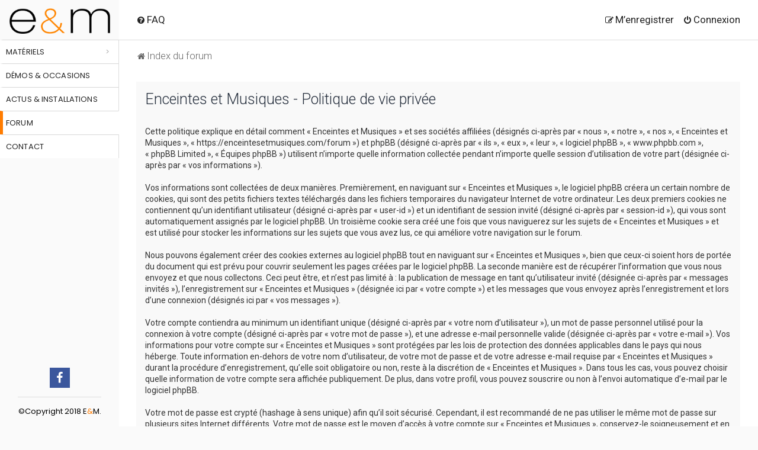

--- FILE ---
content_type: text/html; charset=UTF-8
request_url: https://enceintesetmusiques.com/forum/privacy-policy?sid=01fd27ed887c75035c24e4b98b7b8f68
body_size: 15313
content:
<!DOCTYPE html>
<html dir="ltr" lang="fr">
<head>
    <meta charset="utf-8"/>

    <meta http-equiv="X-UA-Compatible" content="IE=edge">
    <meta name="viewport" content="width=device-width, initial-scale=1"/>
    
        <link href="https://groups.tapatalk-cdn.com/static/manifest/manifest.json" rel="manifest">
        
        <meta name="apple-itunes-app" content="app-id=307880732, affiliate-data=at=10lR7C, app-argument=tapatalk://enceintesetmusiques.com/forum/?"/>
        
    <title>Enceintes et Musiques - Panneau de l’utilisateur - Politique de vie privée</title>
<base href="https://enceintesetmusiques.com/forum/"/><!--[if IE]></base><![endif]-->

    <link rel="stylesheet" type="text/css" href="/js/smartwave/bootstrap/css/bootstrap.min.css">
        <link rel="alternate" type="application/atom+xml" title="Flux - Enceintes et Musiques" href="/forum/feed?sid=de41efbea80e761fce21d2fbd58414a2">        <link rel="alternate" type="application/atom+xml" title="Flux - Tous les forums" href="/forum/feed/forums?sid=de41efbea80e761fce21d2fbd58414a2">    <link rel="alternate" type="application/atom+xml" title="Flux - Nouveaux sujets" href="/forum/feed/topics?sid=de41efbea80e761fce21d2fbd58414a2">    <link rel="alternate" type="application/atom+xml" title="Flux - Sujets actifs" href="/forum/feed/topics_active?sid=de41efbea80e761fce21d2fbd58414a2">                
    
    
    <!--
        phpBB style name: Milk v2
        Based on style:   Merlin Framework (http://www.planetstyles.net)
    -->

    

        <link href="https://fonts.googleapis.com/css?family=Roboto:300,400,500" rel="stylesheet">
    <style type="text/css">body{font-family:"Roboto",Arial,Helvetica,sans-serif;font-size:14px}</style>
    

    <link href="https://enceintesetmusiques.com/forum/assets/css/A.font-awesome.min.css,qassets_version=393.pagespeed.cf.jBrWCt-D4j.css" rel="stylesheet">
    <style>@import url(styles/Milk_v2/theme/merlin.css);@import url(styles/Milk_v2/theme/normalize.css);@import url(styles/Milk_v2/theme/base.css);@import url(styles/Milk_v2/theme/utilities.css);@import url(styles/Milk_v2/theme/common.css);@import url(styles/Milk_v2/theme/links.css);@import url(styles/Milk_v2/theme/content.css);@import url(styles/Milk_v2/theme/buttons.css);@import url(styles/Milk_v2/theme/cp.css);@import url(styles/Milk_v2/theme/forms.css);@import url(styles/Milk_v2/theme/icons.css);@import url(styles/Milk_v2/theme/icons_forums_topics.css);@import url(styles/Milk_v2/theme/animate.css);@import url(styles/Milk_v2/theme/tooltipster.bundle.min.css);@import url(styles/Milk_v2/theme/tooltipster-sideTip-borderless.min.css);@import url(styles/Milk_v2/theme/responsive/responsive.css);@import url(styles/Milk_v2/theme/responsive/xs-phones.css);@import url(styles/Milk_v2/theme/responsive/small-smaller-tablets.css);@import url(styles/Milk_v2/theme/responsive/medium-ipad.css);@import url(styles/Milk_v2/theme/responsive/large-desktops.css);@import url(styles/Milk_v2/theme/responsive/squishy.css);@import url(styles/Milk_v2/theme/colours.css);@import url(styles/Milk_v2/theme/fonts.css);@import url(styles/Milk_v2/theme/milk.css);</style>
        <link href="https://enceintesetmusiques.com/forum/styles/Milk_v2/theme/fr/stylesheet.css?assets_version=393" rel="stylesheet">
    <link rel="icon" href="https://enceintesetmusiques.com/media/favicon/default/xeem-90.png.pagespeed.ic.PF430dQcxd.webp" type="image/x-icon"/>
    <link rel="shortcut icon" href="https://enceintesetmusiques.com/media/favicon/default/xeem-90.png.pagespeed.ic.PF430dQcxd.webp" type="image/x-icon"/>
            <style type="text/css">a:hover,.navbar_footer a,.copyright_bar a,.social_links_footer a:hover span,.icon.fa-file.icon-red,a:hover .icon.fa-file.icon-red,.navigation .active-subsection a,.navigation .active-subsection a:hover,.navigation a:hover,.tabs .tab>a:hover,.tabs .activetab>a,.tabs .activetab>a:hover,a.postlink,a.postlink:visited,.navbar_in_header .badge,.button:focus .icon,.button:hover .icon,.dark_base .social_links_footer a span,.dark_base h2,.dark_base h2 a,.dark_base a:link,.dark_base a:visited,.button-secondary:focus,.button-secondary:hover,.notification_unread{color:#f8f8f8}.pagination li a:hover,.pagination li.active span,.pagination li a:focus,.jumpbox-cat-link,.dropdown-contents>li>a:hover,a.button1:hover,input.button1:hover,a.button2:hover,input.button2:hover,input.button3:hover,a.no_avatar:hover,.jumpbox-cat-link:hover,input.button1:focus,input.button2:focus,input.button3:focus,.specialbutton,input.specialbutton,.panel .specialbutton,a.specialbutton,.scrollToTop,a.specialbutton,.dark_base .social_links_footer a:hover span,.topic_type,.grid_unread{background:#f8f8f8}.pagination li a:hover,.pagination li.active span,.pagination li a:focus,blockquote,.codebox code,.jumpbox-cat-link,a.postlink,input.button1:focus,input.button2:focus,input.button3:focus,input.specialbutton,.inputbox:hover,.inputbox:focus,.specialbutton,a.specialbutton,.button:hover,.button:focus,.dark_base .social_links_footer a span,a.specialbutton,.dark_base .social_links_footer a:hover span{border-color:#f8f8f8}.headerbar,body.content_block_header_block li.header,body.content_block_header_stripe li.header:before,.scrollToTop,.no_avatar,.social_links_footer,.badge,thead tr,.sidebar_block_stripe:before,.fancy_panel:before{background:#f8f8f8}.headerbar_overlay_active,.grid_colour_overlay:hover{background-color:rgba(0,0,0,.3)}.navbar_footer a:hover,.copyright_bar a:hover,a.postlink:hover,.dark_base h2 a:hover{opacity:.7}a.scrollToTop:hover,input.specialbutton:hover,a.specialbutton:hover{opacity:.7}.specialbutton:hover{opacity:.7}</style>
        


    
    
    
    <!--[if lte IE 9]>
    <link href="https://enceintesetmusiques.com/forum/styles/Milk_v2/theme/tweaks.css?assets_version=393" rel="stylesheet">
    <![endif]-->
    <link rel="stylesheet" type="text/css" href="/skin/frontend/smartwave/porto/megamenu/css/A.font-awesome.min.css.pagespeed.cf.nrOL480BpE.css" media="all"/>
    
    
    <style>.phpbb-ads-center img{max-width:100%}</style>

    
    <style>fieldset.quick-login input.inputbox{min-width:100px}.icon.fa-cog.fa-fw{padding:12px 5px}@import url('https://fonts.googleapis.com/css?family=Cinzel');.header-newskin{font-family:"Open Sans","Helvetica Neue",Helvetica,Arial,sans-serif;left:0;top:0;z-index:999;min-height:100vh;text-align:center;border:0;background:#fafafa;position:fixed;padding:0;width:200px}.fa-circle.tooltip{opacity:1}.header-newskin .header{text-align:center;z-index:101;position:static;min-height:100%;padding-bottom:145px}.header-container.type12.header-newskin .social-icons a{display:inline-block;float:none;font-size:20px;margin:0;line-height:34px;background:#3b579d}.header-newskin .header>.logo{margin:10px 0 0 0;max-width:none;display:block;color:#111}.pagination li a:hover,.pagination li.active span,.pagination li a:focus,.jumpbox-cat-link,.dropdown-contents>li>a:hover,a.button1:hover,input.button1:hover,a.button2:hover,input.button2:hover,input.button3:hover,a.no_avatar:hover,.jumpbox-cat-link:hover,input.button1:focus,input.button2:focus,input.button3:focus,.specialbutton,input.specialbutton,.panel .specialbutton,a.specialbutton,.scrollToTop,a.specialbutton,.dark_base .social_links_footer a:hover span,.topic_type,.grid_unread{color:#232323}.section-viewtopic .header-newskin .header>.logo{margin-top:2px}.header-newskin .menu.side-menu{text-align:left;margin:0;padding:0;list-style:none}.menu.side-menu>li{border-right:1px solid #ddd;z-index:100000000;border-top:1px solid #d8d8d8!important;border-left:5px solid #fff;background:#fff;position:relative;transition:all .2s}.menu-full-width{max-width:1080px}.menu.side-menu{text-align:left;list-style:none}.header-newskin .menu.side-menu>li>a{font-family:'Poppins';font-size:13px;letter-spacing:.01em;text-transform:uppercase;padding:10px 5px 9px 5px;margin:0;color:#b0b0b0;border:none}.header-newskin .menu.side-menu>li>a{background:#fff;color:#232323}.logo strong{display:none}.nav-sublist-dropdown{display:none;width:0;overflow:hidden;box-shadow:0 3px 15px -2px rgba(0,0,0,0);border-left:0;top:67px;left:200px;position:fixed;z-index:100;min-height:300px;border:solid 1px #dae2e6;padding:20px}.menu-full-width .nav-sublist-dropdown{display:none}.blureffect .menu-full-width .nav-sublist-dropdown{display:block;max-width:1080px;width:100%!important}.header-newskin .menu.side-menu>li:hover .nav-sublist-dropdown{-webkit-box-shadow:4px 4px 10px 0 rgba(0,0,0,.11);-moz-box-shadow:4px 4px 10px 0 rgba(0,0,0,.11);box-shadow:4px 4px 10px 0 rgba(0,0,0,.11)}.header-newskin .menu.side-menu>li .nav-sublist-dropdown{overflow:hidden}.header-newskin .menu.side-menu>li .nav-sublist-dropdown{box-shadow:0 3px 15px -2px rgba(0,0,0,0);border-left:0}.header-container .top-links-icon{display:none}.header-newskin .menu.side-menu>li .nav-sublist-dropdown{top:67px;left:200px;position:fixed;z-index:100;min-height:300px;background:#fff}.header-newskin .links{float:none;padding:0;margin:0}.header-newskin .header .custom-block{position:absolute;width:100%;bottom:0;left:0;padding:20px 36px;font-family:'Poppins';font-size:13px;color:#b0b0b0;text-align:left}.header-newskin .links li,.menu.side-menu>li{border-top:1px solid #d8d8d8!important;border-left:5px solid #fff;background:#fff}.header-newskin .social-icons a{background-image:none;background-color:#33332f;text-indent:0;color:#fff;border-radius:0;font-size:12.8px;width:34px;height:34px;text-align:center;margin-left:0;margin-right:1px;float:left;line-height:32px}.header-newskin .links>li,.menu.side-menu>li{border-right:1px solid #ddd;z-index:100000000}.header-newskin .links li,.menu.side-menu>li{border-top:1px solid #d8d8d8!important;border-left:5px solid #fff;background:#fff}.header-newskin .links li{display:block;border:0;padding:10px 5px;text-transform:uppercase;line-height:19px;font-size:11px;text-align:left}.header-newskin .links li a,.header-newskin .menu.side-menu>li>a{z-index:1000000000}.topic_type,.grid_unread,.specialbutton,.specialbutton .icon,.specialbutton:hover,.specialbutton:hover .icon,.header-newskin .links li a,.header-newskin .menu.side-menu>li>a,.pagination li a:hover,.pagination li.active span,.pagination li a:focus,blockquote,.codebox code,.jumpbox-cat-link,a.postlink,input.button1:focus,input.button2:focus,input.button3:focus,input.specialbutton,.inputbox:hover,.inputbox:focus,.specialbutton,a.specialbutton,.button:hover,.button:focus,.dark_base .social_links_footer a span,a.specialbutton,.dark_base .social_links_footer a:hover span{color:#232323!important}.alt_block li.header{background:#f8f8f8!important}.header-newskin .links li a{font-family:'Poppins';font-size:13px;letter-spacing:.01em;text-transform:uppercase;color:#b0b0b0}.mobile-nav.side-block{position:fixed;top:0;left:-250px;z-index:999;width:250px;height:100%;overflow-y:scroll;padding-top:20px;padding-bottom:20px;transition:all .3s;display:block!important;padding:0}.header-newskin .menu.side-menu>li .nav-sublist-dropdown{}.menu.side-menu>li.menu-full-width .nav-sublist-dropdown{overflow:hidden;padding:0}.menu.side-menu>li.menu-full-width .nav-sublist-dropdown .container{padding:10px 20px 20px 20px}.header-container.type12.header-newskin li.menu-full-width .nav-sublist-dropdown .container ul>li:hover>a{color:#ff7c00;text-decoration:none}.menu-item.forum,.header-newskin .links li:hover,.menu.side-menu>li:hover{border-left-color:#ff7c00}.menu-item.forum{border-right-color:transparent}.header-newskin .menu.side-menu>li.menu-full-width .nav-sublist-dropdown .container ul>li>a.level1{display:block;float:left;width:26%}ul.topiclist dt .list-inner{margin-right:433px}ul.topiclist dd{float:right}dd.lastpost,dd.redirect,dd.moderation,dd.time,dd.info{width:224px}li.header dd.posts{margin-right:28px!important}dd.topics{margin-right:22px}.header-newskin .menu.side-menu>li.menu-full-width .nav-sublist-dropdown .container ul>li>a.level1,.header-newskin .menu.side-menu>li.menu-static-width .nav-sublist-dropdown .container ul>li>a.level1{font-size:13px;font-weight:700;color:#434d53;letter-spacing:-.001em;margin-bottom:9px}.body-layout-Boxed .wrap{margin-left:200px}.header-newskin .menu.side-menu>li .nav-sublist-dropdown .container ul>li a{text-transform:uppercase;font-size:12px;font-weight:600;color:#696969;line-height:24px}.header-newskin .menu.side-menu>li .nav-sublist-dropdown .container ul>li a:hover{color:#ff7c00!important}.header-newskin .links li,.menu.side-menu>li{border-top:1px solid #d8d8d8!important;border-left:5px solid #fff;background:#fff}.header-newskin .links li a,.menu.side-menu>li a{color:#232323}.header-newskin .links li a,.menu.side-menu>li:hover a{text-decoration:none}.header-newskin .links li:hover,.menu.side-menu>li:hover{border-left:5px solid #232323;background:#fff}.menu.side-menu>li.menu-full-width .nav-sublist-dropdown .container ul>li>a.level1{padding-top:0;margin-top:5px}.menu.side-menu>li.menu-full-width .nav-sublist-dropdown .container ul>li.menu-parent-item{clear:both}.header-newskin .menu.side-menu>li .nav-sublist-dropdown .container ul .nav-sublist.level1{margin-bottom:10px}.header-newskin .menu.side-menu>li.menu-full-width .nav-sublist-dropdown .container ul>li>div{float:left;width:70%}.header-newskin .menu.side-menu>li.menu-full-width .nav-sublist-dropdown .container ul,.header-newskin .menu.side-menu>li.menu-full-width .nav-sublist-dropdown .container ul li{list-style:none;overflow:hidden}.header-newskin .menu.side-menu>li.menu-full-width .nav-sublist-dropdown .container ul>li>div li{float:left;width:33%}.header-newskin .menu.side-menu>li.menu-full-width .nav-sublist-dropdown .container ul>li>a.level1,.header-newskin .menu.side-menu>li.menu-static-width .nav-sublist-dropdown .container ul>li>a.level1{font-size:13px;font-weight:700;letter-spacing:-.001em}a .seeall{color:#999!important;font-size:12px;font-weight:normal;text-transform:none}.header-newskin .menu.side-menu>li.menu-full-width .nav-sublist-dropdown .container ul>li>div li a{font-weight:normal}.sw-row li.menu-parent-item{border-bottom:1px solid #ddd;padding-left:0}.header-newskin .menu.side-menu>li .nav-sublist-dropdown .container ul>li a{text-transform:uppercase;font-size:12px;color:#696969;line-height:24px}a.postlink,.content a.postlink:visited,.content a.postlink,.content a{color:#ff7c00!important}.menu-icon{vertical-align:middle;display:none;text-align:right;padding-left:20px;font-size:20px;height:60px;pointer-events:all}body.blureffect .header-newskin:after{width:1px;background:#fff;height:981px;position:fixed;top:350px;left:199px;z-index:100}.header-container.type12.header-newskin{background:#fafafa;position:fixed;padding:0;width:201px}.header .logo strong{position:absolute;top:-999em;left:-999em;width:0;height:0;font-size:0;line-height:0;text-indent:-999em;overflow:hidden}.header .logo img{width:170px;padding:4px 0 10px 0}.section-viewtopic .header .logo img{padding-top:12px}.mobile-icons{display:none}.header-container.type12.header-newskin .links>li:hover,.menu.side-menu>li:hover{border-left:5px solid #ff7c00}html,body{background:#fafafa}.mobile-icon{display:block;width:50px;margin-bottom:12px;text-align:center}.mobile-icons i{font-size:54px}i.fa{font-style:normal}span.orange{color:#ff7c00}.tooltip{margin:3px 0 0 5px}body.content_block_header_block li.header dt,body.content_block_header_block li.header dd,body.content_block_header_block .forumbg .header a,body.content_block_header_block .forabg .header a,th a{color:#232323!important}a:hover,.navbar_footer a,.copyright_bar a,.social_links_footer a:hover span,.icon.fa-file.icon-red,a:hover .icon.fa-file.icon-red,.navigation .active-subsection a,.navigation .active-subsection a:hover,.navigation a:hover,.tabs .tab>a:hover,.tabs .activetab>a,.tabs .activetab>a:hover,a.postlink,a.postlink:visited,.navbar_in_header .badge,.button:focus .icon,.button:hover .icon,.dark_base .social_links_footer a span,.dark_base h2,.dark_base h2 a,.dark_base a:link,.dark_base a:visited,.button-secondary:focus,.button-secondary:hover,.notification_unread{color:#222!important}.navbar_in_header ul.linklist>li>a,.navbar a{color:#232323}.header-container.type12.header-newskin .menu-full-width>a:after{display:block;content:'>';color:#b0b0b0;right:15px;float:right;position:absolute;top:10px}a.header-avatar span:after{display:none}.header-container.type12.header-newskin .header .custom-block.copyright .social-icons{padding-bottom:15px;border-bottom:1px solid #ddd}.header .logo strong{position:absolute;top:-999em;left:-999em;width:0;height:0;font-size:0;line-height:0;text-indent:-999em;overflow:hidden}#inner-wrap{margin-top:0!important}ul#nav-breadcrumbs{margin-top:50px}.navbar{padding:17px 30px;border-bottom:1px solid #ddd}.navbar_in_header ul.linklist>li>a{text-shadow:none}.site-description{display:none}.navbar.navbar_in_header>.inner{width:100%}.skyscrapper{position:fixed;left:1480px;top:67px}.header-container.type12.header-newskin .header .custom-block{position:absolute;width:100%;bottom:0;left:0;padding:20px 36px;font-family:'Poppins';font-size:13px;color:#b0b0b0;text-align:left}.header-container.type12.header-newskin .header .custom-block{position:static;color:#000;padding:20px 30px 0 30px;text-align:center}.header-container.type12.header-newskin .header .custom-block.copyright{position:absolute;padding-top:0}.header-container.type12.header-newskin .links li,.menu.side-menu>li{border-top:1px solid #d8d8d8!important;border-left:5px solid #fff;background:#fff}.header-container.type12.header-newskin .links>li,.menu.side-menu>li{border-right:1px solid #ddd;z-index:100000000}.header-container.type12.header-newskin .links>li.forum{border-left-color:#ff7c00;border-right-color:transparent}.topic-title,.forum-title{font-family:Cinzel;font-size:25px;text-align:center}.topic-title a,.forum-title a{position:relative;display:inline-block}.topic-title a:before,.forum-title a:before{display:block;width:30px;height:1px;background:#000;position:absolute;left:-40px;content:"";top:50%;transform:translateY(-70%)}.topic-title a:after,.forum-title a:after{display:block;width:30px;height:1px;background:#000;position:absolute;right:-40px;content:"";top:50%;transform:translateY(-70%)}@media (max-width:1600px){.skyscrapper{display:none}}@media (max-width:1400px){.body-layout-Boxed .wrap{width:calc(100% - 200px)}}@media (min-width:1400px){.body-layout-Boxed .wrap{width:1280px}}@media (max-width:1400px){.body-layout-Boxed .wrap{width:calc(100% - 200px)}}@media (max-width:1199px){.body-layout-Boxed #wrap{padding-left:0!important}}@media (max-width:1040px){.body-layout-Boxed #wrap{padding-left:0!important}ul.topiclist dt .list-inner{margin-right:325px}.body-layout-Boxed .wrap{padding-left:0}dd.posts,dd.topics,dd.views{width:50px!important}dd.topics{margin-right:0}li.header dd.topics{text-align:left}}@media (max-width:915px){a.forumtitle,a.topictitle{font-size:15px}ul.topiclist dt{font-size:14px}ul.topiclist dt .list-inner{margin-right:222px}.section-viewforum dd.lastpost,.section-viewforum dd.redirect,.section-viewforum dd.moderation,.section-viewforum dd.time,.section-viewforum dd.info{width:150px}}@media (max-width:861px){ul.topiclist dt .list-inner{margin-right:274px}}@media (max-width:854px){.menu.side-menu>li.menu-full-width .nav-sublist-dropdown .container{min-width:100%!important}.opened .nav-sublist{display:block!important;position:initial!important}.action-bar .button{margin-bottom:10px}.dropdown .dropdown-contents{max-height:326px}.dropdown-toggle::after{display:none}.button-search-end{height:37px}#wrap{width:calc(100% - 60px)}.row .pagination li a,.row .pagination li span{padding:2px}.navbar ul.linklist{padding:7px 18px 2px 0;list-style-type:none}.icon.fa-bars.fa-fw{font-size:20px}ul#nav-breadcrumbs{margin-top:18px}.header-container.type12.header-newskin .menu.side-menu>li.menu-full-width .nav-sublist-dropdown .container ul>li>div li:last-child{border-bottom:0}.nav-sublist.level1{display:none}.header-container.type12.header-newskin .menu.side-menu>li.menu-full-width .nav-sublist-dropdown .container ul>li>a.level1{display:block;float:left}.header-container.type12.header-newskin .links li,.menu.side-menu>li{border-left-color:#fff!important}.header-container.type12.header-newskin .menu.side-menu>li.menu-full-width .nav-sublist-dropdown .container ul>li>div li{float:none;display:block;width:100%;border-bottom:1px solid #eee;padding:5px 0 5px 10px}.header-container.type12.header-newskin .menu.side-menu>li.menu-full-width .nav-sublist-dropdown .container ul>li>div{width:100%}.header-container.type12.header-newskin .menu.side-menu>li.menu-full-width .nav-sublist-dropdown .container ul>li>a.level1{width:100%;margin:0}.header-container.type12.header-newskin .menu.side-menu>li .nav-sublist-dropdown{width:calc(100% - 0px)!important}.header-container.type12.header-newskin .menu.side-menu>li .nav-sublist-dropdown{margin:0}.header-container.type12.header-newskin .menu.side-menu>li .nav-sublist-dropdown{position:initial}.menu-item.col-sw-6{width:100%}.sw-row li.menu-parent-item{border-bottom:1px solid #ddd;padding-left:0;display:inline-block}.sw-row li.menu-parent-item{padding-top:5px}.mobile-nav-shown .header-container.type12.header-newskin{transform:translateX(0);overflow-y:scroll}.mobile-nav-shown .header-container.type12.header-newskin{position:fixed;width:290px;height:100%;left:0;top:0;bottom:0;right:0}.mobile-nav-shown .mobile-group,.mobile-nav-shown .header-container.type12.header-newskin .menu.side-menu{margin-left:50px;width:240px;display:block}.mobile-nav-shown .header-container.type12.header-newskin .menu.side-menu{margin-top:-175px}.mobile-group,.header-container.type12.header-newskin .menu.side-menu{display:block}.menu-icon{display:block;transform:translateX(0) translateY(0);height:41px;text-align:center;padding-left:0;padding-top:1px;position:fixed;top:160px;left:0;width:50px}.navbar{padding:2px 0 0 15px}.body-layout-Boxed .wrap{margin-left:51px;padding-left:0!important}.header .logo img{max-width:100%}.header-container.type12.header-newskin{width:50px}.header-container.type12.header-newskin .header>.logo{margin:0;height:35px;width:50px;background:#fff;padding:0 2px}.header-container.type12.header-newskin{bottom:0}.header-container.type12.header-newskin address{line-height:1.4;margin-top:15px;display:block;text-align:center;font-size:12px;color:#a8a8a8}.header-container.type12.header-newskin address{color:#000;text-transform:uppercase}address span.hidden-sm{display:none}.fa-mobile-phone:before,.fa-mobile:before{color:rgba(0,0,0,0);background:url(/media/icons/xicon_mobile30x29.png.pagespeed.ic.EJwTp1joxR.webp) no-repeat;background-size:100%;display:block;width:30px;height:29px;transition:filter .5s ease-in-out;-webkit-filter:contrast(35%) brightness(170%);filter:contrast(35%) brightness(170%)}.mobile-icon .fa.fa-calendar-check-o:before{color:rgba(0,0,0,0);transition:filter .5s ease-in-out;-webkit-filter:contrast(35%) brightness(170%);filter:contrast(35%) brightness(170%);background:url(/media/icons/xicon_calendar30x29.png.pagespeed.ic.lWBXC466yv.webp) no-repeat;background-size:100%;display:block;width:30px;height:29px}.mobile-icons{display:block;margin-top:16px}.fa.fa-bars{font-size:30px}.fa-navicon:before,.fa-reorder:before,.fa-bars:before{content:"\f0c9"}.mobile-group,.header-container.type12.header-newskin .menu.side-menu{display:none}.header-container.type12.header-newskin .header .custom-block.copyright{position:absolute;width:50px;padding-top:0}.header-container.type12.header-newskin .menu.side-menu>li.menu-full-width .nav-sublist-dropdown .container ul>li>a.level1{position:relative}.header-container.type12.header-newskin .menu.side-menu>li.menu-full-width .nav-sublist-dropdown .container ul>li>a.level1:after{display:block;content:" + ";font-size:20px;position:absolute;right:0;color:#000;top:0}.header-container.type12.header-newskin .menu.side-menu>li.menu-full-width .nav-sublist-dropdown .container ul>li.opened>a.level1:after{content:" - ";right:3px}.lastpost,dd.posts,dd.topics,dd.views{font-size:13px}.header-container.type12.header-newskin .header .custom-block{padding:20px 9px}}@media (max-width:821px){ul.topiclist dt .list-inner{margin-right:243px}dd.lastpost{width:180px}}@media (max-width:767px){ul#nav-breadcrumbs li{font-size:11px}.topic-title,.forum-title{font-size:16px}a.forumtitle,a.topictitle{font-size:14px}ul.topiclist dt{font-size:13px}ul.topiclist dt .list-inner{margin-right:271px}}@media (max-width:701px){ul.topiclist dt .list-inner{margin-right:0}.postbody{width:98%}}@media (max-width:480px){.topic-title a:before,.forum-title a:before{display:none}.pagination>ul>li.active{margin-top:-9px}.topic-title a:after,.forum-title a:after{display:none}.search-box{width:100%}.action-bar .search-box .inputbox,.section-viewtopic .search-box .inputbox{width:100%}ul#nav-breadcrumbs{margin-top:48px}.pagination>ul>li{vertical-align:middle}.header-container.type12.header-newskin{display:none!important}.body-layout-Boxed .wrap{margin-left:0;width:100%}#wrap{width:100%}#phpbb #inner-wrap{padding:10px}.action-bar>.pagination{display:block}.pagination>ul{margin:5px 0 0;clear:both;width:100%;display:block;float:none;min-width:100%;overflow:hidden}dl.row-item{background-position-x:0}ul.topiclist.forums dt .list-inner{margin-left:-22px}ul.topiclist dt .list-inner{margin-left:-15px}.mobile-nav-shown .header-container.type12.header-newskin .menu.side-menu{margin-top:-37px}.menu-icon{top:200px}.mobile-icons{display:block;margin-top:0}.mobile-icons{position:fixed;display:block;top:73px;width:50px}}</style>

    <script type="text/javascript" src="/js/smartwave/jquery/jquery-1.11.3.min.js.pagespeed.jm.iDyG3vc4gw.js"></script>
    <script src="/js/smartwave/jquery/jquery-migrate-1.2.1.min.js+jquery-noconflict.js.pagespeed.jc.Y3R5FSmZbB.js"></script><script>eval(mod_pagespeed_UCPFryRIor);</script>
    <script>eval(mod_pagespeed_2zUCHyFJdm);</script>
    <script>jQuery(window).load(function(){$('.menu-icon').click(function(event){if(!jQuery('body').hasClass('md-mobile-menu')&&(jQuery(".header-container").hasClass('type11')||jQuery(".header-container").hasClass('type13')||$(".header-container").hasClass('type7')||$(".header-container").hasClass('type23')))jQuery('body').addClass('md-mobile-menu');if(!jQuery('body').hasClass('mobile-nav-shown')){jQuery('body').addClass('mobile-nav-shown',function(){});}else{jQuery('body').removeClass('mobile-nav-shown');}});jQuery('.sw-mobile-menu .menu-item.menu-item-has-children > a').click(function(e){e.preventDefault();jQuery(this).parent().find('> span.open-child').click();});jQuery('.sw-mobile-menu .menu-item.menu-item-has-children > a').each(function(i){jQuery(this).removeAttr('href');})
jQuery(window).resize(function(){});var wHeight=jQuery(window).height();var bHeight=jQuery("body").height();if(bHeight<wHeight){jQuery(".footer-container ").addClass("sticky_bottom");jQuery(".page").addClass("fixed");}var divSubMenu=jQuery('.menu-full-width > div.nav-sublist-dropdown');if(jQuery(window).width()>854){boxWidth=jQuery(window).width()-200;}else{boxWidth=jQuery(window).width();}$maxWidthMenu=1280;if(jQuery(window).width()>$maxWidthMenu){boxWidth=$maxWidthMenu-200;}jQuery('.etalage_thumb_image').click(function(){jQuery(this).parent().find('.glyphicon.glyphicon-search').click();});jQuery('.menu-full-width > div.nav-sublist-dropdown > .container').css('min-width',boxWidth);});</script>

    <link rel="stylesheet" href="//fonts.googleapis.com/css?family=Open+Sans%3A300%2C300italic%2C400%2C400italic%2C600%2C600italic%2C700%2C700italic%2C800%2C800italic&amp;v1&amp;subset=latin%2Clatin-ext" type="text/css" media="screen">
    <link href="https://fonts.googleapis.com/css?family=Poppins:300,400,500,600,700" rel="stylesheet"/>
</head>
<body id="phpbb" class="nojs notouch section-ucp ltr  body-layout-Boxed content_block_header_block navbar_i_header">



<div class="header-container type12 header-newskin">
    <div class="header">
        <div class="switcher-area">

        </div>
        <h1 class="logo"><strong>Enceintes et Musiques PEL, JMR, 3D LAB et AUDIOMAT</strong><a href="https://enceintesetmusiques.com/" title="Enceintes et Musiques PEL, JMR, 3D LAB et AUDIOMAT" class="logo"><img src="[data-uri]" alt="Enceintes et Musiques PEL, JMR, 3D LAB et AUDIOMAT"></a></h1>

        <div class="mobile-icons"><a class="mobile-icon" href="tel:+33682217926"><i class="fa fa-mobile"></i></a>
            <a class="mobile-icon" href="/contacts"><i class="fa fa-calendar-check-o" aria-hidden="true"></i></a>

        </div>
        <div class="menu-icon"><a href="javascript:void(0)" title="Menu"><i class="fa fa-bars"></i></a></div>
        <!--<div class="menu-icon"><a href="javascript:void(0)" title=""><i class="fa fa-bars"></i></a></div>-->
        <ul class="menu side-menu">
            <li class="cat4 menu-full-width  ">
                <a>Matériels</a>
                <div class="nav-sublist-dropdown" style="display: none; width: 0px;">
                    <div class="container" style="min-width: 1080px;">
                        <div class="mega-columns row">
                            <div class="block1 col-sm-12">
                                <div class="sw-row">
                                    <ul>
                                        <li class="menu-item menu-item-has-children menu-parent-item col-sw-6  "><a class="level1" data-id="7"><span>Enceintes</span></a><div class="nav-sublist level1"><ul><li class="menu-item "><a class="level2" data-id="36" href="//enceintesetmusiques.com/materiels/enceintes/enceintes-bibliotheques.html"><span>Bibliothèques</span></a></li><li class="menu-item "><a class="level2" data-id="37" href="//enceintesetmusiques.com/materiels/enceintes/enceintes-colonnes.html"><span>Colonnes</span></a></li><li class="menu-item "><a class="level2" data-id="38" href="//enceintesetmusiques.com/materiels/enceintes/enceintes-murales.html"><span>Murales</span></a></li><li class="menu-item "><a class="level2" data-id="39" href="//enceintesetmusiques.com/materiels/enceintes/enceintes-centrales.html"><span>Centrales</span></a></li><li class="menu-item "><a class="level2" data-id="52" href="//enceintesetmusiques.com/materiels/enceintes/actives.html"><span>Actives</span></a></li><li class="menu-item "><a class="level2" data-id="53" href="//enceintesetmusiques.com/materiels/enceintes/bluetooth.html"><span>Bluetooth sans fil</span></a></li><li class="menu-item "><a class="level2" data-id="55" href="//enceintesetmusiques.com/materiels/enceintes/caisson-de-grave.html"><span>Caisson de grave</span></a></li><li class="menu-item "><a class="level2" data-id="54" href="//enceintesetmusiques.com/materiels/enceintes/pieds-et-supports.html"><span>Pieds et supports</span></a></li></ul></div></li><li class="menu-item menu-item-has-children menu-parent-item col-sw-6  "><a class="level1" data-id="40"><span>Amplificateurs</span></a><div class="nav-sublist level1"><ul><li class="menu-item "><a class="level2" data-id="8" href="//enceintesetmusiques.com/materiels/amplificateurs-hifi/amplificateurs-integres.html"><span>Amplificateurs intégrés</span></a></li><li class="menu-item "><a class="level2" data-id="9" href="//enceintesetmusiques.com/materiels/amplificateurs-hifi/preamplificateurs.html"><span>Préamplificateurs</span></a></li><li class="menu-item "><a class="level2" data-id="10" href="//enceintesetmusiques.com/materiels/amplificateurs-hifi/amplificateurs-de-puissance.html"><span>Amplificateurs de puissance</span></a></li><li class="menu-item "><a class="level2" data-id="49" href="//enceintesetmusiques.com/materiels/amplificateurs-hifi/amplificateurs-homecinema.html"><span>Amplificateurs homecinema</span></a></li><li class="menu-item "><a class="level2" data-id="50" href="//enceintesetmusiques.com/materiels/amplificateurs-hifi/preamplificateurs-multi-canaux.html"><span>Préamplificateurs multi-canaux</span></a></li><li class="menu-item "><a class="level2" data-id="80" href="//enceintesetmusiques.com/materiels/amplificateurs-hifi/amplificateurs-multi-canaux.html"><span>Amplificateurs multi-canaux</span></a></li></ul></div></li><li class="menu-item menu-item-has-children menu-parent-item col-sw-6  "><a class="level1" data-id="41"><span>Sources numériques</span></a><div class="nav-sublist level1"><ul><li class="menu-item "><a class="level2" data-id="66" href="//enceintesetmusiques.com/materiels/cd-dac-streamers/streamers-et-serveurs-reseau.html"><span>Streamers et serveurs réseau</span></a></li><li class="menu-item "><a class="level2" data-id="11" href="//enceintesetmusiques.com/materiels/cd-dac-streamers/convertisseurs-dac.html"><span>Convertisseurs / DAC</span></a></li><li class="menu-item "><a class="level2" data-id="12" href="//enceintesetmusiques.com/materiels/cd-dac-streamers/sources-cd-dvd.html"><span>Lecteurs CD / SACD</span></a></li><li class="menu-item "><a class="level2" data-id="67" href="//enceintesetmusiques.com/materiels/cd-dac-streamers/drives-transports.html"><span>Drives / Transports</span></a></li><li class="menu-item "><a class="level2" data-id="51" href="//enceintesetmusiques.com/materiels/cd-dac-streamers/interfaces-usb-spdif.html"><span>Interfaces USB / SPDIF</span></a></li><li class="menu-item "><a class="level2" data-id="68" href="//enceintesetmusiques.com/materiels/cd-dac-streamers/cartes-numeriques.html"><span>Cartes numériques</span></a></li></ul></div></li><li class="menu-item menu-item-has-children menu-parent-item col-sw-6  "><a class="level1" data-id="28"><span>Sources analogiques</span></a><div class="nav-sublist level1"><ul><li class="menu-item "><a class="level2" data-id="16" href="//enceintesetmusiques.com/materiels/sources-analogiques/platines-vinyles.html"><span>Platines vinyles</span></a></li><li class="menu-item "><a class="level2" data-id="20" href="//enceintesetmusiques.com/materiels/sources-analogiques/preampli-phono.html"><span>Préamplis phono</span></a></li><li class="menu-item "><a class="level2" data-id="81" href="//enceintesetmusiques.com/materiels/sources-analogiques/cartes-phono.html"><span>Cartes Phono</span></a></li><li class="menu-item "><a class="level2" data-id="29" href="//enceintesetmusiques.com/materiels/sources-analogiques/cellules-phono.html"><span>Cellules phono</span></a></li><li class="menu-item "><a class="level2" data-id="56" href="//enceintesetmusiques.com/materiels/sources-analogiques/bras-de-lecture.html"><span>Bras de lecture</span></a></li><li class="menu-item "><a class="level2" data-id="35" href="//enceintesetmusiques.com/materiels/sources-analogiques/accessoires-vinyls.html"><span>Accessoires phono</span></a></li><li class="menu-item "><a class="level2" data-id="57" href="//enceintesetmusiques.com/materiels/sources-analogiques/machines-de-nettoyage.html"><span>Machines de nettoyage</span></a></li></ul></div></li><li class="menu-item menu-item-has-children menu-parent-item col-sw-6  "><a class="level1" data-id="15"><span>Câbles</span></a><div class="nav-sublist level1"><ul><li class="menu-item "><a class="level2" data-id="26" href="//enceintesetmusiques.com/materiels/cables/cables-modulation.html"><span>Câbles modulation</span></a></li><li class="menu-item "><a class="level2" data-id="25" href="//enceintesetmusiques.com/materiels/cables/cables-hp-strap.html"><span>Câbles HP et Straps</span></a></li><li class="menu-item "><a class="level2" data-id="27" href="//enceintesetmusiques.com/materiels/cables/cables-spdif-aes-ebu.html"><span>Câbles SPDIF / AES-EBU</span></a></li><li class="menu-item "><a class="level2" data-id="83" href="//enceintesetmusiques.com/materiels/cables/cables-usb.html"><span>Câbles USB</span></a></li><li class="menu-item "><a class="level2" data-id="84" href="//enceintesetmusiques.com/materiels/cables/cables-optique.html"><span>Câbles optique</span></a></li><li class="menu-item "><a class="level2" data-id="24" href="//enceintesetmusiques.com/materiels/cables/cables-secteur.html"><span>Câbles secteur</span></a></li><li class="menu-item "><a class="level2" data-id="58" href="//enceintesetmusiques.com/materiels/cables/cables-phono.html"><span>Câbles phono</span></a></li><li class="menu-item "><a class="level2" data-id="59" href="//enceintesetmusiques.com/materiels/cables/cables-reseau-ethernet.html"><span>Câbles ethernet</span></a></li><li class="menu-item "><a class="level2" data-id="82" href="//enceintesetmusiques.com/materiels/cables/cables-hdmi.html"><span>Câbles HDMI</span></a></li><li class="menu-item "><a class="level2" data-id="60" href="//enceintesetmusiques.com/materiels/cables/cables-caisson.html"><span>Câbles caisson</span></a></li></ul></div></li><li class="menu-item menu-item-has-children menu-parent-item col-sw-6  "><a class="level1" data-id="14"><span>Casques</span></a><div class="nav-sublist level1"><ul><li class="menu-item "><a class="level2" data-id="30" href="//enceintesetmusiques.com/materiels/casques/casques-ouverts.html"><span>Casques hifi ouverts</span></a></li><li class="menu-item "><a class="level2" data-id="61" href="//enceintesetmusiques.com/materiels/casques/casques-hifi-fermes.html"><span>Casques hifi fermés</span></a></li><li class="menu-item "><a class="level2" data-id="31" href="//enceintesetmusiques.com/materiels/casques/ecouteurs-intra-auriculaires.html"><span>Ecouteurs intra-auriculaires</span></a></li><li class="menu-item "><a class="level2" data-id="32" href="//enceintesetmusiques.com/materiels/casques/amplis-casques.html"><span>Amplis casques</span></a></li><li class="menu-item "><a class="level2" data-id="62" href="//enceintesetmusiques.com/materiels/casques/accessoires-casques.html"><span>Accessoires casques</span></a></li></ul></div></li><li class="menu-item menu-item-has-children menu-parent-item col-sw-6  "><a class="level1" data-id="17"><span>Meubles et découplage</span></a><div class="nav-sublist level1"><ul><li class="menu-item "><a class="level2" data-id="63" href="//enceintesetmusiques.com/materiels/meubles/meubles-hifi.html"><span>Meubles hifi</span></a></li><li class="menu-item "><a class="level2" data-id="64" href="//enceintesetmusiques.com/materiels/meubles/plateaux-et-supports.html"><span>Plateaux et supports</span></a></li><li class="menu-item "><a class="level2" data-id="65" href="//enceintesetmusiques.com/materiels/meubles/pieds-et-pointes-de-decouplage.html"><span>Pieds et pointes de découplage</span></a></li></ul></div></li><li class="menu-item menu-item-has-children menu-parent-item col-sw-6  "><a class="level1" data-id="77"><span>Chaines hifi compactes</span></a><div class="nav-sublist level1"><ul><li class="menu-item "><a class="level2" data-id="13" href="//enceintesetmusiques.com/materiels/chaines-hifi-compactes/tout-en-un.html"><span>Tout en Un</span></a></li><li class="menu-item "><a class="level2" data-id="79" href="//enceintesetmusiques.com/materiels/chaines-hifi-compactes/mini-chaines.html"><span>Mini chaines</span></a></li></ul></div></li><li class="menu-item menu-item-has-children menu-parent-item col-sw-6  "><a class="level1" data-id="18"><span>Accessoires</span></a><div class="nav-sublist level1"><ul><li class="menu-item "><a class="level2" data-id="42" href="//enceintesetmusiques.com/materiels/accessoires/telecommandes.html"><span>Télécommandes</span></a></li><li class="menu-item "><a class="level2" data-id="43" href="//enceintesetmusiques.com/materiels/accessoires/lampes.html"><span>Lampes</span></a></li></ul></div></li><li class="menu-item menu-item-has-children menu-parent-item col-sw-6  "><a class="level1" data-id="69"><span>Optimisations</span></a><div class="nav-sublist level1"><ul><li class="menu-item "><a class="level2" data-id="70" href="//enceintesetmusiques.com/materiels/optimisations/conditionneurs-secteur.html"><span>Conditionneurs secteur</span></a></li><li class="menu-item "><a class="level2" data-id="19" href="//enceintesetmusiques.com/materiels/optimisations/regenerateur.html"><span>Régénérateurs secteur</span></a></li><li class="menu-item "><a class="level2" data-id="71" href="//enceintesetmusiques.com/materiels/optimisations/filtres-secteur.html"><span>Filtres secteur</span></a></li><li class="menu-item "><a class="level2" data-id="72" href="//enceintesetmusiques.com/materiels/optimisations/barrettes-secteur.html"><span>Barrettes secteur</span></a></li><li class="menu-item "><a class="level2" data-id="73" href="//enceintesetmusiques.com/materiels/optimisations/regenerateurs-d-ondes.html"><span>Régénérateurs d'ondes</span></a></li><li class="menu-item "><a class="level2" data-id="74" href="//enceintesetmusiques.com/materiels/optimisations/demagnetiseurs.html"><span>Démagnétiseurs </span></a></li><li class="menu-item "><a class="level2" data-id="75" href="//enceintesetmusiques.com/materiels/optimisations/decoupleurs.html"><span>Découpleurs</span></a></li><li class="menu-item "><a class="level2" data-id="76" href="//enceintesetmusiques.com/materiels/optimisations/traitement-acoustique.html"><span>Traitement acoustique</span></a></li></ul></div></li>
                                    </ul>
                                </div>
                            </div>
                        </div>
                    </div>
                </div>
            </li>

            <li class="cat6  ">
                <a href="//enceintesetmusiques.com/demontrassions-et-occasions.html">Démos & occasions</a>
            </li>




            <script type="text/javascript">var SW_MENU_POPUP_WIDTH=320;jQuery(document).ready(function(){jQuery(window).resize(function(){if(jQuery(window).width()<854){jQuery('.menu-full-width > div.nav-sublist-dropdown li.menu-item-has-children > a').click(function(){if(jQuery(this).parent().hasClass('opened')){jQuery(this).parent().removeClass('opened');}else{jQuery(this).parent().addClass('opened');}})}});jQuery(function($){});var divSubMenu=jQuery('.menu-full-width > div.nav-sublist-dropdown');if(jQuery(window).width()>854){boxWidth=jQuery(window).width()-200;}else{boxWidth=jQuery(window).width();}$maxWidthMenu=1280;if(jQuery(window).width()>$maxWidthMenu){boxWidth=$maxWidthMenu-200;}jQuery('.etalage_thumb_image').click(function(){jQuery(this).parent().find('.glyphicon.glyphicon-search').click();});jQuery('.menu-full-width > div.nav-sublist-dropdown > .container').css('min-width',boxWidth);jQuery('.menu-full-width').click(function(){if(!jQuery('body').hasClass('blureffect')){if(jQuery(window).width()>854){boxWidth=jQuery(window).width()-200;}else{boxWidth=jQuery(window).width();}$maxWidthMenu=1280;if(jQuery(window).width()>$maxWidthMenu){boxWidth=$maxWidthMenu-200;}jQuery('body').addClass('blureffect');jQuery('div.nav-sublist-dropdown').width(0);jQuery('div.nav-sublist-dropdown').css('display','block');jQuery('div.nav-sublist-dropdown').stop();jQuery('div.nav-sublist-dropdown').animate({width:boxWidth+'px',duration:500});}else{jQuery('body').removeClass('blureffect');jQuery('div.nav-sublist-dropdown').stop();jQuery('div.nav-sublist-dropdown').animate({width:0+'px',duration:500,complete:function(){jQuery('div.nav-sublist-dropdown').hide();}});}});if(jQuery(window).width()<854){jQuery('.menu-full-width > div.nav-sublist-dropdown li.menu-item-has-children > a').click(function(){var parent=jQuery(this).parent();if(parent.hasClass('opened')){parent.removeClass('opened');parent.find('.nav-sublist').css("display","none")}else{parent.addClass('opened');parent.find('.nav-sublist').css("display","block")}});}});</script>
        </ul>
        <div class="mobile-group">
            <div class="top-links-area">
                <div class="top-links-icon">
                    <a href="javascript:void(0)">links</a>

                </div>

                <ul class="links"><li class="menu-item actus noky" style="list-style: none;">
                    <a class="level2" href="https://enceintesetmusiques.com/blog/facebook"><span>ACTUS & INSTALLATIONS</span></a>
                </li>
                    <li class="menu-item forum" style="list-style: none;">
                        <a class="level2" href="https://enceintesetmusiques.com/forum"><span>FORUM</span></a>
                    </li>
                    <li class="menu-item contact" style="list-style: none;">
                        <a class="level2" href="https://enceintesetmusiques.com/contacts"><span>CONTACT</span></a>
                    </li></ul>
                <!--<ul class="links">
                    <li class="first"><a href="https://enceintesetmusiques.com/customer/account/" title="Mon compte">Mon compte</a></li>
                </ul>-->

            </div>

            <div class="menu-icon"><a href="javascript:void(0)" title="Menu"><i class="fa fa-bars"></i></a></div>
        </div>
        <div class="clearer"></div>
        <div class="mobile-nav side-block">
            <div class="menu-all-pages-container">
                <ul class="menu sw-mobile-menu">

                    <li class="cat4 menu-item menu-item-has-children menu-parent-item  "><span class="open-child">(open)</span>
                        <a>Matériels</a>
                        <ul>
                            <li class="menu-item menu-item-has-children menu-parent-item  "><span class="open-child">(open)</span><a class="level1" data-id="7"><span>Enceintes</span></a><ul><li class="menu-item "><a class="level2" data-id="36" href="//enceintesetmusiques.com/materiels/enceintes/enceintes-bibliotheques.html"><span>Bibliothèques</span></a></li><li class="menu-item "><a class="level2" data-id="37" href="//enceintesetmusiques.com/materiels/enceintes/enceintes-colonnes.html"><span>Colonnes</span></a></li><li class="menu-item "><a class="level2" data-id="38" href="//enceintesetmusiques.com/materiels/enceintes/enceintes-murales.html"><span>Murales</span></a></li><li class="menu-item "><a class="level2" data-id="39" href="//enceintesetmusiques.com/materiels/enceintes/enceintes-centrales.html"><span>Centrales</span></a></li><li class="menu-item "><a class="level2" data-id="52" href="//enceintesetmusiques.com/materiels/enceintes/actives.html"><span>Actives</span></a></li><li class="menu-item "><a class="level2" data-id="53" href="//enceintesetmusiques.com/materiels/enceintes/bluetooth.html"><span>Bluetooth sans fil</span></a></li><li class="menu-item "><a class="level2" data-id="55" href="//enceintesetmusiques.com/materiels/enceintes/caisson-de-grave.html"><span>Caisson de grave</span></a></li><li class="menu-item "><a class="level2" data-id="54" href="//enceintesetmusiques.com/materiels/enceintes/pieds-et-supports.html"><span>Pieds et supports</span></a></li></ul></li><li class="menu-item menu-item-has-children menu-parent-item  "><span class="open-child">(open)</span><a class="level1" data-id="40"><span>Amplificateurs</span></a><ul><li class="menu-item "><a class="level2" data-id="8" href="//enceintesetmusiques.com/materiels/amplificateurs-hifi/amplificateurs-integres.html"><span>Amplificateurs intégrés</span></a></li><li class="menu-item "><a class="level2" data-id="9" href="//enceintesetmusiques.com/materiels/amplificateurs-hifi/preamplificateurs.html"><span>Préamplificateurs</span></a></li><li class="menu-item "><a class="level2" data-id="10" href="//enceintesetmusiques.com/materiels/amplificateurs-hifi/amplificateurs-de-puissance.html"><span>Amplificateurs de puissance</span></a></li><li class="menu-item "><a class="level2" data-id="49" href="//enceintesetmusiques.com/materiels/amplificateurs-hifi/amplificateurs-homecinema.html"><span>Amplificateurs homecinema</span></a></li><li class="menu-item "><a class="level2" data-id="50" href="//enceintesetmusiques.com/materiels/amplificateurs-hifi/preamplificateurs-multi-canaux.html"><span>Préamplificateurs multi-canaux</span></a></li><li class="menu-item "><a class="level2" data-id="80" href="//enceintesetmusiques.com/materiels/amplificateurs-hifi/amplificateurs-multi-canaux.html"><span>Amplificateurs multi-canaux</span></a></li></ul></li><li class="menu-item menu-item-has-children menu-parent-item  "><span class="open-child">(open)</span><a class="level1" data-id="41"><span>Sources numériques</span></a><ul><li class="menu-item "><a class="level2" data-id="66" href="//enceintesetmusiques.com/materiels/cd-dac-streamers/streamers-et-serveurs-reseau.html"><span>Streamers et serveurs réseau</span></a></li><li class="menu-item "><a class="level2" data-id="11" href="//enceintesetmusiques.com/materiels/cd-dac-streamers/convertisseurs-dac.html"><span>Convertisseurs / DAC</span></a></li><li class="menu-item "><a class="level2" data-id="12" href="//enceintesetmusiques.com/materiels/cd-dac-streamers/sources-cd-dvd.html"><span>Lecteurs CD / SACD</span></a></li><li class="menu-item "><a class="level2" data-id="67" href="//enceintesetmusiques.com/materiels/cd-dac-streamers/drives-transports.html"><span>Drives / Transports</span></a></li><li class="menu-item "><a class="level2" data-id="51" href="//enceintesetmusiques.com/materiels/cd-dac-streamers/interfaces-usb-spdif.html"><span>Interfaces USB / SPDIF</span></a></li><li class="menu-item "><a class="level2" data-id="68" href="//enceintesetmusiques.com/materiels/cd-dac-streamers/cartes-numeriques.html"><span>Cartes numériques</span></a></li></ul></li><li class="menu-item menu-item-has-children menu-parent-item  "><span class="open-child">(open)</span><a class="level1" data-id="28"><span>Sources analogiques</span></a><ul><li class="menu-item "><a class="level2" data-id="16" href="//enceintesetmusiques.com/materiels/sources-analogiques/platines-vinyles.html"><span>Platines vinyles</span></a></li><li class="menu-item "><a class="level2" data-id="20" href="//enceintesetmusiques.com/materiels/sources-analogiques/preampli-phono.html"><span>Préamplis phono</span></a></li><li class="menu-item "><a class="level2" data-id="81" href="//enceintesetmusiques.com/materiels/sources-analogiques/cartes-phono.html"><span>Cartes Phono</span></a></li><li class="menu-item "><a class="level2" data-id="29" href="//enceintesetmusiques.com/materiels/sources-analogiques/cellules-phono.html"><span>Cellules phono</span></a></li><li class="menu-item "><a class="level2" data-id="56" href="//enceintesetmusiques.com/materiels/sources-analogiques/bras-de-lecture.html"><span>Bras de lecture</span></a></li><li class="menu-item "><a class="level2" data-id="35" href="//enceintesetmusiques.com/materiels/sources-analogiques/accessoires-vinyls.html"><span>Accessoires phono</span></a></li><li class="menu-item "><a class="level2" data-id="57" href="//enceintesetmusiques.com/materiels/sources-analogiques/machines-de-nettoyage.html"><span>Machines de nettoyage</span></a></li></ul></li><li class="menu-item menu-item-has-children menu-parent-item  "><span class="open-child">(open)</span><a class="level1" data-id="15"><span>Câbles</span></a><ul><li class="menu-item "><a class="level2" data-id="26" href="//enceintesetmusiques.com/materiels/cables/cables-modulation.html"><span>Câbles modulation</span></a></li><li class="menu-item "><a class="level2" data-id="25" href="//enceintesetmusiques.com/materiels/cables/cables-hp-strap.html"><span>Câbles HP et Straps</span></a></li><li class="menu-item "><a class="level2" data-id="27" href="//enceintesetmusiques.com/materiels/cables/cables-spdif-aes-ebu.html"><span>Câbles SPDIF / AES-EBU</span></a></li><li class="menu-item "><a class="level2" data-id="83" href="//enceintesetmusiques.com/materiels/cables/cables-usb.html"><span>Câbles USB</span></a></li><li class="menu-item "><a class="level2" data-id="84" href="//enceintesetmusiques.com/materiels/cables/cables-optique.html"><span>Câbles optique</span></a></li><li class="menu-item "><a class="level2" data-id="24" href="//enceintesetmusiques.com/materiels/cables/cables-secteur.html"><span>Câbles secteur</span></a></li><li class="menu-item "><a class="level2" data-id="58" href="//enceintesetmusiques.com/materiels/cables/cables-phono.html"><span>Câbles phono</span></a></li><li class="menu-item "><a class="level2" data-id="59" href="//enceintesetmusiques.com/materiels/cables/cables-reseau-ethernet.html"><span>Câbles ethernet</span></a></li><li class="menu-item "><a class="level2" data-id="82" href="//enceintesetmusiques.com/materiels/cables/cables-hdmi.html"><span>Câbles HDMI</span></a></li><li class="menu-item "><a class="level2" data-id="60" href="//enceintesetmusiques.com/materiels/cables/cables-caisson.html"><span>Câbles caisson</span></a></li></ul></li><li class="menu-item menu-item-has-children menu-parent-item  "><span class="open-child">(open)</span><a class="level1" data-id="14"><span>Casques</span></a><ul><li class="menu-item "><a class="level2" data-id="30" href="//enceintesetmusiques.com/materiels/casques/casques-ouverts.html"><span>Casques hifi ouverts</span></a></li><li class="menu-item "><a class="level2" data-id="61" href="//enceintesetmusiques.com/materiels/casques/casques-hifi-fermes.html"><span>Casques hifi fermés</span></a></li><li class="menu-item "><a class="level2" data-id="31" href="//enceintesetmusiques.com/materiels/casques/ecouteurs-intra-auriculaires.html"><span>Ecouteurs intra-auriculaires</span></a></li><li class="menu-item "><a class="level2" data-id="32" href="//enceintesetmusiques.com/materiels/casques/amplis-casques.html"><span>Amplis casques</span></a></li><li class="menu-item "><a class="level2" data-id="62" href="//enceintesetmusiques.com/materiels/casques/accessoires-casques.html"><span>Accessoires casques</span></a></li></ul></li><li class="menu-item menu-item-has-children menu-parent-item  "><span class="open-child">(open)</span><a class="level1" data-id="17"><span>Meubles et découplage</span></a><ul><li class="menu-item "><a class="level2" data-id="63" href="//enceintesetmusiques.com/materiels/meubles/meubles-hifi.html"><span>Meubles hifi</span></a></li><li class="menu-item "><a class="level2" data-id="64" href="//enceintesetmusiques.com/materiels/meubles/plateaux-et-supports.html"><span>Plateaux et supports</span></a></li><li class="menu-item "><a class="level2" data-id="65" href="//enceintesetmusiques.com/materiels/meubles/pieds-et-pointes-de-decouplage.html"><span>Pieds et pointes de découplage</span></a></li></ul></li><li class="menu-item menu-item-has-children menu-parent-item  "><span class="open-child">(open)</span><a class="level1" data-id="77"><span>Chaines hifi compactes</span></a><ul><li class="menu-item "><a class="level2" data-id="13" href="//enceintesetmusiques.com/materiels/chaines-hifi-compactes/tout-en-un.html"><span>Tout en Un</span></a></li><li class="menu-item "><a class="level2" data-id="79" href="//enceintesetmusiques.com/materiels/chaines-hifi-compactes/mini-chaines.html"><span>Mini chaines</span></a></li></ul></li><li class="menu-item menu-item-has-children menu-parent-item  "><span class="open-child">(open)</span><a class="level1" data-id="18"><span>Accessoires</span></a><ul><li class="menu-item "><a class="level2" data-id="42" href="//enceintesetmusiques.com/materiels/accessoires/telecommandes.html"><span>Télécommandes</span></a></li><li class="menu-item "><a class="level2" data-id="43" href="//enceintesetmusiques.com/materiels/accessoires/lampes.html"><span>Lampes</span></a></li></ul></li><li class="menu-item menu-item-has-children menu-parent-item  "><span class="open-child">(open)</span><a class="level1" data-id="69"><span>Optimisations</span></a><ul><li class="menu-item "><a class="level2" data-id="70" href="//enceintesetmusiques.com/materiels/optimisations/conditionneurs-secteur.html"><span>Conditionneurs secteur</span></a></li><li class="menu-item "><a class="level2" data-id="19" href="//enceintesetmusiques.com/materiels/optimisations/regenerateur.html"><span>Régénérateurs secteur</span></a></li><li class="menu-item "><a class="level2" data-id="71" href="//enceintesetmusiques.com/materiels/optimisations/filtres-secteur.html"><span>Filtres secteur</span></a></li><li class="menu-item "><a class="level2" data-id="72" href="//enceintesetmusiques.com/materiels/optimisations/barrettes-secteur.html"><span>Barrettes secteur</span></a></li><li class="menu-item "><a class="level2" data-id="73" href="//enceintesetmusiques.com/materiels/optimisations/regenerateurs-d-ondes.html"><span>Régénérateurs d'ondes</span></a></li><li class="menu-item "><a class="level2" data-id="74" href="//enceintesetmusiques.com/materiels/optimisations/demagnetiseurs.html"><span>Démagnétiseurs </span></a></li><li class="menu-item "><a class="level2" data-id="75" href="//enceintesetmusiques.com/materiels/optimisations/decoupleurs.html"><span>Découpleurs</span></a></li><li class="menu-item "><a class="level2" data-id="76" href="//enceintesetmusiques.com/materiels/optimisations/traitement-acoustique.html"><span>Traitement acoustique</span></a></li></ul></li>
                        </ul>
                    </li>
                    <li class="cat48  ">
                        <a href="//enceintesetmusiques.com/jmr-jubile.html">Offres exclusives Jubilé</a>
                    </li>
                    <li class="cat6  ">
                        <a href="//enceintesetmusiques.com/demontrassions-et-occasions.html">Démos et occasions</a>
                    </li>
                    <li class="cat5  ">
                        <a href="//enceintesetmusiques.com/musiques.html">Musiques</a>
                    </li>

                </ul>
            </div>
        </div>
        <div class="mobile-nav-overlay close-mobile-nav"></div>
        <div class="custom-block copyright"><div style="padding-top:15px;">
            <div class="social-icons">
                <a href="https://www.facebook.com/EnceintesetMusiques/" title="Facebook" target="_blank"><i class="fa fa-facebook" aria-hidden="true"></i></a>
            </div>
        </div>
            <address style="line-height:1.4;margin-top:15px;">©<span class="hidden-sm">Copyright</span> 2018 E<span class="orange">&amp;</span>M.</address></div>    </div>
</div>
<div class="skyscrapper">
    <p><a href="http://www.qob.uz/ENCEINTESETMUSIQUES" rel="sponsored" target="_blank"><img src="/media/wysiwyg/xskycrapper-2020.png.pagespeed.ic.sYx9cJGWvK.webp" alt=""></a></p>    </div>
<div id="wrap" class="wrap">
    <a id="top" class="top-anchor" accesskey="t"></a>

    <div id="page-header">


        <div class="navbar navbar_in_header" role="navigation">
	<div class="inner">

	<ul id="nav-main" class="nav-main linklist" role="menubar">

		<li id="quick-links" class="quick-links dropdown-container responsive-menu hidden" data-skip-responsive="true">
			<a href="https://enceintesetmusiques.com/forum/privacy-policy?sid=01fd27ed887c75035c24e4b98b7b8f68#" class="dropdown-trigger">
				<i class="icon fa-bars fa-fw" aria-hidden="true"></i><span>Accès rapide</span>
			</a>
			<div class="dropdown">
				<div class="pointer"><div class="pointer-inner"></div></div>
				<ul class="dropdown-contents" role="menu">
					
					
										<li class="separator"></li>

									</ul>
			</div>
		</li>

				<li data-skip-responsive="true">
			<a href="/forum/help/faq?sid=de41efbea80e761fce21d2fbd58414a2" rel="help" title="Foire aux questions (Questions posées fréquemment)" role="menuitem">
				<i class="icon fa-question-circle fa-fw" aria-hidden="true"></i><span>FAQ</span>
			</a>
		</li>
						
			    	
		<li class="rightside" data-skip-responsive="true">
			<a href="https://enceintesetmusiques.com/forum/login?sid=de41efbea80e761fce21d2fbd58414a2" title="Connexion" accesskey="x" role="menuitem">
				<i class="icon fa-power-off fa-fw" aria-hidden="true"></i><span>Connexion</span>
			</a>
		</li>
					<li class="rightside" data-skip-responsive="true">
				<a href="https://enceintesetmusiques.com/forum/register?sid=de41efbea80e761fce21d2fbd58414a2" role="menuitem">
					<i class="icon fa-pencil-square-o  fa-fw" aria-hidden="true"></i><span>M’enregistrer</span>
				</a>
			</li>
						</ul>

	</div>
</div>
        
        <div class="headerbar has_navbar" role="banner">
                
			<div class="headerbar_overlay_container">        
            	<div class="particles_container">
        <!-- Headerbar Elements Start -->



        <div id="site-description" class="site-description">
                                                                <a id="logo" class="logo" href="https://enceintesetmusiques.com/forum/?sid=de41efbea80e761fce21d2fbd58414a2" title="Index du forum"><span class="site_logo"></span></a>
        </div>



        <!-- Headerbar Elements End -->
        </div>
        </div>

        </div><!-- /.headerbar -->
        
        </div><!-- /#page-header -->

<div id="inner-wrap">



<ul id="nav-breadcrumbs" class="nav-breadcrumbs linklist navlinks" role="menubar">
            <li class="breadcrumbs">
                <span class="crumb" itemtype="http://data-vocabulary.org/Breadcrumb" itemscope=""><a href="https://enceintesetmusiques.com/forum/?sid=de41efbea80e761fce21d2fbd58414a2" itemprop="url" accesskey="h" data-navbar-reference="index"><i class="icon fa-home fa-fw"></i><span itemprop="title">Index du forum</span></a></span>

                </li>
        
                </ul>


        
<a id="start_here" class="anchor"></a>
<div id="page-body" class="page-body" role="main">


                


	<div class="panel">
		<div class="inner">
		<div class="content">
			<h2 class="sitename-title">Enceintes et Musiques - Politique de vie privée</h2>
			<p>Cette politique explique en détail comment « Enceintes et Musiques » et ses sociétés affiliées (désignés ci-après par « nous », « notre », « nos », « Enceintes et Musiques », « https://enceintesetmusiques.com/forum ») et phpBB (désigné ci-après par « ils », « eux », « leur », « logiciel phpBB », « www.phpbb.com », « phpBB Limited », « Équipes phpBB ») utilisent n’importe quelle information collectée pendant n’importe quelle session d’utilisation de votre part (désignée ci-après par « vos informations »).<br/>
	<br/>
	Vos informations sont collectées de deux manières. Premièrement, en naviguant sur « Enceintes et Musiques », le logiciel phpBB créera un certain nombre de cookies, qui sont des petits fichiers textes téléchargés dans les fichiers temporaires du navigateur Internet de votre ordinateur. Les deux premiers cookies ne contiennent qu’un identifiant utilisateur (désigné ci-après par « user-id ») et un identifiant de session invité (désigné ci-après par « session-id »), qui vous sont automatiquement assignés par le logiciel phpBB. Un troisième cookie sera créé une fois que vous naviguerez sur les sujets de « Enceintes et Musiques » et est utilisé pour stocker les informations sur les sujets que vous avez lus, ce qui améliore votre navigation sur le forum.<br/>
	<br/>
	Nous pouvons également créer des cookies externes au logiciel phpBB tout en naviguant sur « Enceintes et Musiques », bien que ceux-ci soient hors de portée du document qui est prévu pour couvrir seulement les pages créées par le logiciel phpBB. La seconde manière est de récupérer l’information que vous nous envoyez et que nous collectons. Ceci peut être, et n’est pas limité à : la publication de message en tant qu’utilisateur invité (désignée ci-après  par « messages invités »), l’enregistrement sur « Enceintes et Musiques » (désignée ici par « votre compte ») et les messages que vous envoyez après l’enregistrement et lors d’une connexion (désignés ici par « vos messages »).<br/>
	<br/>
	Votre compte contiendra au minimum un identifiant unique (désigné ci-après par « votre nom d’utilisateur »), un mot de passe personnel utilisé pour la connexion à votre compte (désigné ci-après par « votre mot de passe »), et une adresse e-mail personnelle valide (désignée ci-après par « votre e-mail »). Vos informations pour votre compte sur « Enceintes et Musiques » sont protégées par les lois de protection des données applicables dans le pays qui nous héberge. Toute information en-dehors de votre nom d’utilisateur, de votre mot de passe et de votre adresse e-mail requise par « Enceintes et Musiques » durant la procédure d’enregistrement, qu’elle soit obligatoire ou non, reste à la discrétion de « Enceintes et Musiques ». Dans tous les cas, vous pouvez choisir quelle information de votre compte sera affichée publiquement. De plus, dans votre profil, vous pouvez souscrire ou non à l’envoi automatique d’e-mail par le logiciel phpBB.<br/>
	<br/>
	Votre mot de passe est crypté (hashage à sens unique) afin qu’il soit sécurisé. Cependant, il est recommandé de ne pas utiliser le même mot de passe sur plusieurs sites Internet différents. Votre mot de passe est le moyen d’accès à votre compte sur « Enceintes et Musiques », conservez-le soigneusement et en aucun cas une personne affiliée de « Enceintes et Musiques », de phpBB ou une d’une tierce partie ne peut vous demander légitimement votre mot de passe. Si vous oubliez votre mot de passe, vous pouvez utiliser la fonction « J’ai oublié mon mot de passe » fournie par le logiciel phpBB. Ce processus vous demandera de fournir votre nom d’utilisateur et votre e-mail, alors le logiciel phpBB générera un nouveau mot de passe qui vous permettra de vous reconnecter.<br/>
	</p>
		</div>
		</div>
	</div>


					

                                    </div>
            
                        
            	</div><!-- /#inner-wrap -->
            
                             
          
            
            <div id="page-footer" class="page-footer" role="contentinfo">
                <div class="navbar_footer" role="navigation">
	<div class="inner">

	<ul id="nav-footer" class="nav-footer linklist" role="menubar">
		<li class="breadcrumbs">
									<span class="crumb"><a href="https://enceintesetmusiques.com/forum/?sid=de41efbea80e761fce21d2fbd58414a2" data-navbar-reference="index"><i class="icon fa-home fa-fw" aria-hidden="true"></i><span>Index du forum</span></a></span>					</li>
		
				<li class="rightside">Heures au format <span title="Europe/Paris">UTC+01:00</span></li>
							<li class="rightside">
				<a href="https://enceintesetmusiques.com/forum/delete-cookies?sid=de41efbea80e761fce21d2fbd58414a2" data-ajax="true" data-refresh="true" role="menuitem">
					<i class="icon fa-trash fa-fw" aria-hidden="true"></i><span>Supprimer les cookies du forum</span>
				</a>
			</li>
																<li class="rightside" data-last-responsive="true">
				<a href="./memberlist.php?mode=contactadmin&amp;sid=de41efbea80e761fce21d2fbd58414a2" role="menuitem">
					<i class="icon fa-envelope fa-fw" aria-hidden="true"></i><span>Nous contacter</span>
				</a>
			</li>
			</ul>

	</div>
</div>

                <div id="darkenwrapper" class="darkenwrapper" data-ajax-error-title="Erreur AJAX" data-ajax-error-text="Quelque chose s’est mal passé lors du traitement de votre demande." data-ajax-error-text-abort="Requête annulée par l’utilisateur." data-ajax-error-text-timeout="Votre demande a expiré. Essayez à nouveau." data-ajax-error-text-parsererror="Quelque chose s’est mal passé lors du traitement de votre demande et le serveur a renvoyé une réponse invalide.">
                    <div id="darken" class="darken">&nbsp;</div>
                </div>
            
                <div id="phpbb_alert" class="phpbb_alert" data-l-err="Erreur" data-l-timeout-processing-req="Délai d’attente de la demande dépassé.">
                    <a href="https://enceintesetmusiques.com/forum/privacy-policy?sid=01fd27ed887c75035c24e4b98b7b8f68#" class="alert_close">
                        <i class="icon fa-times-circle fa-fw" aria-hidden="true"></i>
                    </a>
                    <h3 class="alert_title">&nbsp;</h3><p class="alert_text"></p>
                </div>
                <div id="phpbb_confirm" class="phpbb_alert">
                    <a href="https://enceintesetmusiques.com/forum/privacy-policy?sid=01fd27ed887c75035c24e4b98b7b8f68#" class="alert_close">
                        <i class="icon fa-times-circle fa-fw" aria-hidden="true"></i>
                    </a>
                    <div class="alert_text"></div>
                </div>
            </div>
            
            
            
           
                                        
            </div> <!-- /#wrap -->
            
            <div style="display: none;">
                <a id="bottom" class="anchor" accesskey="z"></a>
                            </div>
            
            <script type="text/javascript" src="https://enceintesetmusiques.com/forum/assets/javascript/jquery.min.js,qassets_version=393.pagespeed.jm.29OAZzvhfX.js"></script>
            
                        
            <script src="https://enceintesetmusiques.com/forum/assets,_javascript,_core.js,qassets_version==393+styles,_Milk_v2,_template,_tooltipster.bundle.min.js,qassets_version==393.pagespeed.jc.ZhhgGMRbRy.js"></script><script>eval(mod_pagespeed_9hnDz1KCay);</script>

			                                                            
                     
            
                       
                       
                        <script>eval(mod_pagespeed_3IwwpuGybI);</script>
<script src="styles/Milk_v2,_template,_forum_fn.js,qassets_version==393+prosilver,_template,_ajax.js,qassets_version==393.pagespeed.jc.OdZAUTq7uy.js"></script><script>eval(mod_pagespeed_OiJvRbQX5Y);</script>
<script>eval(mod_pagespeed_nTxtPPD2T5);</script>

            
                        
			<script type="text/javascript">$(function($){var num_cols=3,container=$('.sub-forumlist'),listItem='li',listClass='sub-list';container.each(function(){var items_per_col=new Array(),items=$(this).find(listItem),min_items_per_col=Math.floor(items.length/num_cols),difference=items.length-(min_items_per_col*num_cols);for(var i=0;i<num_cols;i++){if(i<difference){items_per_col[i]=min_items_per_col+1;}else{items_per_col[i]=min_items_per_col;}}for(var i=0;i<num_cols;i++){$(this).append($('<ul ></ul>').addClass(listClass));for(var j=0;j<items_per_col[i];j++){var pointer=0;for(var k=0;k<i;k++){pointer+=items_per_col[k];}$(this).find('.'+listClass).last().append(items[j+pointer]);}}});});</script>
            
			            
            
                        
			<a href="https://enceintesetmusiques.com/forum/privacy-policy?sid=01fd27ed887c75035c24e4b98b7b8f68#" class="scrollToTop"><span class="fa fa-arrow-up"></span></a>            

</body>
</html>


--- FILE ---
content_type: text/css
request_url: https://enceintesetmusiques.com/forum/styles/Milk_v2/theme/responsive/squishy.css
body_size: 337
content:
body.sidebar-both.body-layout-Boxed span.topic_type span{display:none}@media (min-width:1200px) and (max-width:1299px){body.sidebar-both.body-layout-Fluid .forabg dd.posts,body.sidebar-both.body-layout-Fluid .forumbg dd.views{display:none}body.sidebar-both.body-layout-Fluid dd.simpleposts,body.sidebar-right-only.body-layout-Fluid dd.simpleposts{width:95px}body.sidebar-both.body-layout-Fluid ul.topiclist dt{margin-right:-395px}body.sidebar-both.body-layout-Fluid ul.topiclist dt .list-inner{margin-right:395px}body.sidebar-both.body-layout-Fluid li.header dt{margin-right:-435px}body.sidebar-both ul.topiclist.pmlist dt .list-inner,body.sidebar-right-only ul.topiclist.pmlist dt .list-inner{margin-right:95px}body.sidebar-both ul.topiclist.two-columns dt{margin-right:-95px}body.sidebar-both ul.topiclist.two-columns li.header dt{margin-right:-130px}body.sidebar-both ul.two-long-columns dt .list-inner{margin-right:0!important}body.sidebar-right-only.body-layout-Fluid .missing-column dd{display:none}body.sidebar-right-only.body-layout-Fluid .missing-column dd.mark{display:block}body.sidebar-right-only.body-layout-Fluid ul.topiclist.missing-column dt{margin-right:-95px}body.sidebar-right-only.body-layout-Fluid ul.topiclist.missing-column dt .list-inner{margin-right:95px}body.sidebar-right-only.body-layout-Fluid ul.topiclist.missing-column .responsive-show{display:block!important}body.sidebar-right-only.body-layout-Fluid ul.topiclist.two-long-columns dd{display:none}body.sidebar-right-only.body-layout-Fluid ul.topiclist.two-long-columns dt .list-inner{margin-right:0}body.sidebar-right-only.body-layout-Fluid ul.topiclist.two-long-columns .responsive-show{display:block!important}}@media (min-width:1200px) and (max-width:1399px){body.sidebar-both.body-layout-Fluid .missing-column dd{display:none}body.sidebar-both.body-layout-Fluid .missing-column dd.mark{display:block}body.sidebar-both.body-layout-Fluid ul.topiclist.missing-column dt{margin-right:-95px}body.sidebar-both.body-layout-Fluid ul.topiclist.missing-column dt .list-inner{margin-right:95px}body.sidebar-both.body-layout-Fluid ul.topiclist.missing-column .responsive-show{display:block!important}body.sidebar-both.body-layout-Fluid ul.topiclist.two-long-columns dd{display:none}body.sidebar-both.body-layout-Fluid ul.topiclist.two-long-columns dt .list-inner{margin-right:0}body.sidebar-both.body-layout-Fluid ul.topiclist.two-long-columns .responsive-show{display:block!important}}body.sidebar-both.body-layout-Boxed .forumlist_grid li.row{width:50%}@media (min-width:1200px) and (max-width:1499px){body.sidebar-both.body-layout-Fluid .forumlist_grid li.row,body.sidebar-right-only.body-layout-Fluid .forumlist_grid li.row{width:50%}}

--- FILE ---
content_type: text/css
request_url: https://enceintesetmusiques.com/forum/styles/Milk_v2/theme/milk.css
body_size: 156
content:
#inner-wrap{background:#fff;overflow:hidden;position:relative;margin-top:-50px!important;z-index:3}.viewtopic_wrapper{padding:10px 10px 5px}.sub-forumlist ul{float:left;list-style-type:none;margin-left:20px!important}.sub-forumlist li{line-height:1.5em}body.force_rounded_avatars span.lastpostavatar img.avatar{border-radius:25px}.viewtopic_wrapper .phpbb-ads-center{padding:15px}